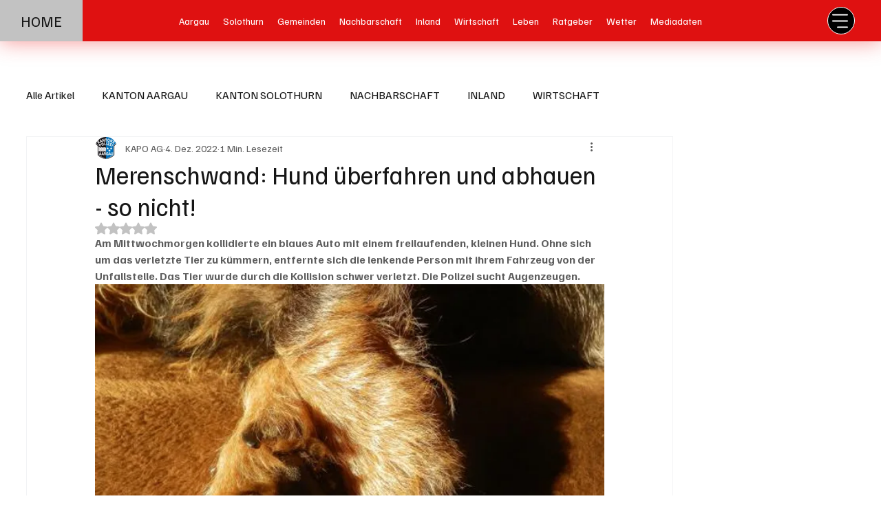

--- FILE ---
content_type: text/html; charset=utf-8
request_url: https://www.google.com/recaptcha/api2/aframe
body_size: 266
content:
<!DOCTYPE HTML><html><head><meta http-equiv="content-type" content="text/html; charset=UTF-8"></head><body><script nonce="P4m1L1pNgU4DOALiqStQ2g">/** Anti-fraud and anti-abuse applications only. See google.com/recaptcha */ try{var clients={'sodar':'https://pagead2.googlesyndication.com/pagead/sodar?'};window.addEventListener("message",function(a){try{if(a.source===window.parent){var b=JSON.parse(a.data);var c=clients[b['id']];if(c){var d=document.createElement('img');d.src=c+b['params']+'&rc='+(localStorage.getItem("rc::a")?sessionStorage.getItem("rc::b"):"");window.document.body.appendChild(d);sessionStorage.setItem("rc::e",parseInt(sessionStorage.getItem("rc::e")||0)+1);localStorage.setItem("rc::h",'1768872899671');}}}catch(b){}});window.parent.postMessage("_grecaptcha_ready", "*");}catch(b){}</script></body></html>